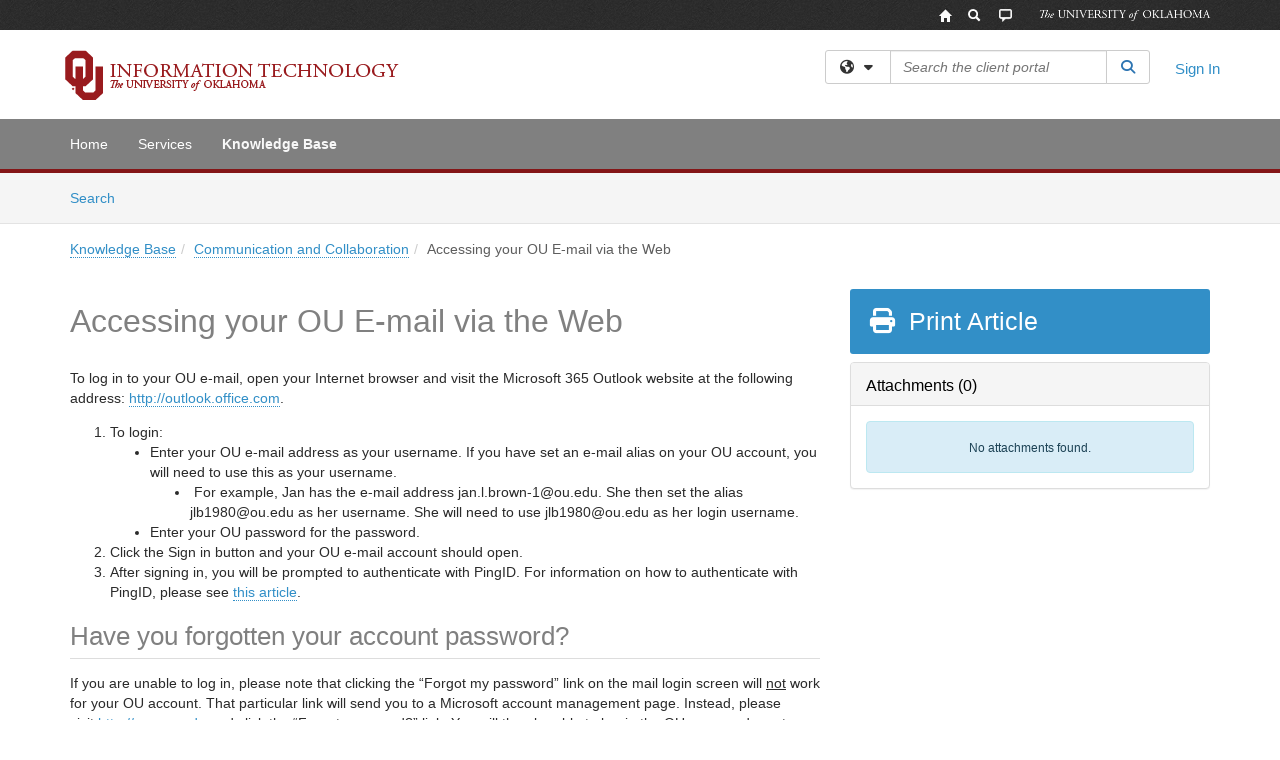

--- FILE ---
content_type: text/html; charset=utf-8
request_url: https://itsupport.ou.edu/TDClient/35/Norman/KB/ArticleDet?ID=240&SIDs=351
body_size: 22580
content:

<!DOCTYPE html>

<html lang="en" xmlns="http://www.w3.org/1999/xhtml">
<head><meta name="viewport" content="width=device-width, initial-scale=1.0" /><!-- Google Tag Manager -->
<script>(function(w,d,s,l,i){w[l]=w[l]||[];w[l].push({'gtm.start':
new Date().getTime(),event:'gtm.js'});var f=d.getElementsByTagName(s)[0],
j=d.createElement(s),dl=l!='dataLayer'?'&l='+l:'';j.async=true;j.src=
'https://www.googletagmanager.com/gtm.js?id='+i+dl;f.parentNode.insertBefore(j,f);
})(window,document,'script','dataLayer','GTM-WR9V5K73');</script>
<!-- End Google Tag Manager --><script>
  window.TdxGtmContext = {"User":{"Id":0,"UID":"00000000-0000-0000-0000-000000000000","UserName":"","FullName":"Public User","AlertEmail":"publicuser@noreply.com","Role":"Experience User","HasTDNext":false,"StandardApplicationNames":null,"TicketApplicationNames":[],"AssetApplicationNames":[],"ClientPortalApplicationNames":[],"Type":"Technician","Analytics":{"Title":null,"Organization":null}},"Partition":{"Id":62,"Name":"University of Oklahoma Production"},"BillableEntity":{"Id":2,"Name":"University of Oklahoma","SalesForceIdentifier":"0013600000EM5FmAAL","GWMIID":"283fb453-67f6-49d1-87cc-7b141ff96495"},"Environment":{"ShortName":"PRD"}};
</script><script src="/TDPortal/Content/Scripts/jquery/2.2.4/jquery.min.js?v=20260123000544"></script><script src="/TDPortal/Content/Scripts/jquery-migrate/1.4.1/jquery-migrate.min.js?v=20260123000544"></script><script src="/TDPortal/Content/Scripts/jquery-ui/1.13.2/jquery-ui-1.13.2.custom.timepicker.min.js?v=20260123000900"></script><link href="/TDPortal/Content/Styles/jquery-ui/1.13.2/jquery-ui.compiled.min.css?v=20260123000902" rel="stylesheet" type="text/css"  /><link href="/TDPortal/Content/bootstrap/3.4.1/dist/css/bootstrap.min.css?v=20260123000544" rel="stylesheet" type="text/css" id="lnkBootstrapCSS" /><script src="/TDPortal/Content/bootstrap/3.4.1/dist/js/bootstrap.min.js?v=20260123000544"></script><link href="/TDPortal/Content/FontAwesome/css/fontawesome.min.css?v=20260123000542" rel="stylesheet" type="text/css" id="lnkFontAwesome" /><link href="/TDPortal/Content/FontAwesome/css/solid.css?v=20260123000542" rel="stylesheet" type="text/css"  /><link href="/TDPortal/Content/FontAwesome/css/regular.css?v=20260123000542" rel="stylesheet" type="text/css"  /><link href="/TDPortal/Content/FontAwesome/css/brands.css?v=20260123000542" rel="stylesheet" type="text/css"  /><link href="/TDPortal/Content/FontAwesome/css/v4-shims.css?v=20260123000542" rel="stylesheet" type="text/css"  /><link href="/TDClient/Styles/bootstrap_custom.min.css?v=20260123000900" rel="stylesheet" type="text/css"  /><link href="/TDClient/Styles/TDStyles.min.css?v=20260123000902" rel="stylesheet" type="text/css"  /><link href="https://itsupport.ou.edu/TDPortal/BE/Style/2/TDClient/35?v=20230406172348" rel="stylesheet" type="text/css" /><script src="/TDPortal/Content/Scripts/tdx/dist/TDJSFramework.compiled.min.js?v=20260123000900"></script><script src="/TDPortal/Content/Scripts/tdx/dist/modalFocusTrap.min.js?v=20260123000856"></script><script src="/TDPortal/Content/Scripts/underscore/1.12.1/underscore-min.js?v=20260123000544"></script>
<script src="/TDClient/Scripts/clientOS.min.js?v=20260123000852"></script>
<script src="/TDClient/Scripts/collapseMe.min.js?v=20260123000852"></script>
<script src="/TDClient/Scripts/tdsearchfilter.min.js?v=20260123000850"></script>
<script src="/TDClient/Scripts/SiteSearch.min.js?v=20260123000852"></script>
<script src="/TDPortal/Content/Scripts/tdx/dist/elasticsearchAutocomplete.min.js?v=20260123000856"></script>
<link id="ctl00_ctl00_lnkFavicon" rel="icon" href="https://itsupport.ou.edu/TDPortal/BE/Icon/2/35?v=20200617174529" />

    
    <script async src="//www.googletagmanager.com/gtag/js?id=G-NN1NY25M63"></script>
    <script>

      $(function () {

        window.dataLayer = window.dataLayer || [];
        function gtag() { dataLayer.push(arguments); }
        gtag('js', new Date());
        // Be sure to set the proper cookie domain to the customer's full subdomain when sending the pageview hit.
        gtag('config', 'G-NN1NY25M63', { 'cookie_domain': 'itsupport.ou.edu' });

        });

    </script>

  

  <script>

      $(function () {
        var masterUi = MasterUI({
          isPostback: false,
          baseUrl: '/TDClient/',
          isTdGoogleAnalyticsEnabled: true,
          isAuthenticated: false
          });

        $('#collapseMe').collapseMe({
          toggleVisibilitySelector: '.navbar-toggle'
        });

        TeamDynamix.addRequiredFieldHelp();
      });

      // The sub-nav menu uses padding-top to position itself below the header bar and main navigation sections. When the
      // window is resized, there is a chance that the content of these header or nav sections wraps, causing the height
      // to change, potentially covering the sub-nav menu, which is obviously a big usability problem. This function
      // listens for when the window size or orientation is changing (and also when the window first loads), and adjusts
      // the padding so that the sub-nav menu appears in the correct location.
      $(window).bind('load ready resize orientationchange', function () {
        var headerHeight = $('#divMstrHeader').height();
        $('#navShim').css({
          "padding-top": headerHeight
        });

        $('#content').css({
          "padding-top": headerHeight,
          "margin-top": headerHeight * -1
        });
      });
  </script>

  
  
  
  <script src="/TDPortal/Content/select2/v3/select2.min.js?v=20260123002134"></script><link href="/TDPortal/Content/select2/v3/select2.compiled.min.css?v=20260123002134" rel="stylesheet" type="text/css" id="lnkSelect2" />
  <script src="/TDClient/Scripts/attachmentHandler.min.js?v=20260123000900"></script>

  <style type="text/css">
    .honey-pot-div {
      display: none;
    }
  </style>

  <script>
    

    function shareArticle() {
      if ($('#ctl00_ctl00_cpContent_cpContent_shareRecipients').val().trim() === "") {
        alert('You must first enter a valid email.');
        $('#btnShare').progressButton('reset');
      }
      else {
        __doPostBack('ctl00$ctl00$cpContent$cpContent$btnSendShare', '');
      }
    }

    function closeShareModal() {
      $('#divShareModal').modal('hide');
      $('#btnShare').progressButton('reset');
    }

    function toggleFeedback(isHelpful) {
      $('#divHelpfulComments').show();
      $('#divHelpfulYesNo').hide();
      $('#ctl00_ctl00_cpContent_cpContent_hdnIsHelpful').val(isHelpful);
      $('#ctl00_ctl00_cpContent_cpContent_txtComments').focus();
    }

    function toggleFeedbackResult() {
      $('#divWasHelpful, #divFeedbackRecorded, #divHelpfulComments, #divHelpfulYesNo').toggle();
    }

    // The following two functions were added as a result of ticket ID: 1392522. We are generating these buttons dynamically to
    // prevent bots from clicking them and posting feedback on an article. Additionally, we have an input that is hidden from
    // the user. If a bot enters text in that input, which it likely will (bots love filling out forms), then we don't accept the
    // form submission
    function generateFeedbackButtons() {
      var $btnHelpfulYes = $('<button id="btnHelpfulYes" type="button" class="btn btn-primary gutter-left" onclick="toggleFeedback(1);">Yes</button>');
      var $btnHelpfulNo = $('<button id="btnHelpfulNo" type="button" class="btn btn-primary gutter-left-sm" onclick="toggleFeedback(0);">No</button>');

      $('#divWasHelpful').append($btnHelpfulYes);
      $('#divWasHelpful').append($btnHelpfulNo);
    }
    function attemptAddFeedback(e) {
      if ($('#honeyPot').val() !== '') {
        e.preventDefault();
        window.location.reload();
      }
    }

    function cancelFeedback() {
      $('#ctl00_ctl00_cpContent_cpContent_txtComments').val('');
      $('#divHelpfulComments, #divHelpfulYesNo').toggle();
    }

    function confirmDeleteFeedback(id) {
      if (confirm('Are you sure you want to delete this feedback? This cannot be undone.')) {
        $('#ctl00_ctl00_cpContent_cpContent_hdnFeedbackID').val(id);
        __doPostBack('ctl00$ctl00$cpContent$cpContent$btnDeleteFeedback', '');
      }
    }

    function toggleAddressed(id, isAddressed) {
      $('#ctl00_ctl00_cpContent_cpContent_hdnFeedbackID').val(id);
      $('#ctl00_ctl00_cpContent_cpContent_hdnIsAddressed').val(isAddressed);
      __doPostBack('ctl00$ctl00$cpContent$cpContent$btnToggleAddressed', '');
    }

    $(function () {
      

      generateFeedbackButtons();
      $('[data-toggle="popover"]').popover();

      var attachmentHandler = new TeamDynamix.AttachmentHandler({
        containerSelector: '.js-article-attachments',
        resultLabelSelector: '#ctl00_ctl00_cpContent_cpContent_lblResults_lblResults-label',
        baseControllerUrl: '/TDClient/35/Norman/Shared/Attachments',
        antiForgeryToken: 'EU4FVSpXJGuKLsFZLIb1l74wMkq00gk6hxuIprizC3aa4Utr2Qc_sl9Jq0o0aWDvJ7G-CSNEUM6KDVzUCdfClqfC9gk1:Uo7Y6CqrLPZ_bad0DIrHS-_mlVkhBjRdILgod6Xfbhsp2ttWTV9QcTMURm1b2g9HcmfhYW6ljPHwDQOL2GV2jCS_c8s1',
        itemId: 240,
        componentId: 26,
        feedId: 'articleFeed',
        readOnly: false
      });

      $('#btnShare').on('click', function () {
        shareArticle();
      });

      // Don't try and update the table styles if the user wanted to opt out.
      $('#ctl00_ctl00_cpContent_cpContent_divBody table:not(.SkipTableFixup)').each(function () {
        var padding = $(this).attr('cellpadding');
        var spacing = $(this).attr('cellspacing');

        $(this).css("border-collapse", "separate");

        if (spacing) {
          $(this).css("border-spacing", spacing + "px");
        }

        $(this).find('td').each(function () { $(this).css('padding', padding + 'px') });
      });

      
    });

    
  </script>



<meta property="og:title" content="Accessing your OU E-mail via the Web" />
<meta property="og:type" content="article" />
<meta property="og:url" content="https://itsupport.ou.edu/TDClient/35/Norman/KB/ArticleDet?ID=240" />
<meta property="og:image" content="https://itsupport.ou.edu/TDPortal/BE/Logo/2/35" />
  <meta property="og:site_name" content="University of Oklahoma - Knowledge Base" />
  <meta property="article:section" content="Communication and Collaboration" />
  <meta property="article:published_time" content="2020-09-06T19:45Z" />
  <meta property="article:modified_time" content="2023-06-06T15:41Z" /><title>
	Article - Accessing your OU E-mail vi...
</title></head>
<body>
<!-- Google Tag Manager (noscript) -->
<noscript><iframe src="https://www.googletagmanager.com/ns.html?id=GTM-WR9V5K73"
height="0" width="0" style="display:none;visibility:hidden"></iframe></noscript>
<!-- End Google Tag Manager (noscript) -->
<form method="post" action="/TDClient/35/Norman/KB/ArticleDet?ID=240&amp;SIDs=351" onsubmit="javascript:return WebForm_OnSubmit();" id="aspnetForm">
<div class="aspNetHidden">
<input type="hidden" name="__EVENTTARGET" id="__EVENTTARGET" value="" />
<input type="hidden" name="__EVENTARGUMENT" id="__EVENTARGUMENT" value="" />
<input type="hidden" name="__VIEWSTATE" id="__VIEWSTATE" value="93EZXsmkNXhCyNqj1vu4AAz489JCzxqTIf5rkRHhdRrTz9T+P2X+Sa7a3Cl4iOFBZr9Ekx6c6i88mQMmljWHwn0ryQPZdyRKy5hC+mqk1+Ams8QxOm+zCwN/FDv5sYbJAAjTeXbNf8KP0aOpRipsQv5AQVTQkD4xI2r3Dl1NUWzZRGXH6i8nAAK3llz0i3KXOV4LgMcHSNsbPyvrTf5WHsCMYGUYZtU7ztB5qnzwEg/nHImOVm5D2C9c0r5ej3kgw7N7jBVyUu7UERF4Sjugvesvy9tJXr+HpEV6S/rp1Vx3YxOmQafc1k3FoVh3NxCPP9wDE+F+9rG1YnKqKFFH1teleLqmYCbWZ7iiU1B/bPmMpJOqGcXYr7bt2ESBLQ0ed6X4EAIV+hj1FuawjrXgu8PTgYoyvdJJawZcCVXJvy9m2/6haL9OZZynATA4btmKeRXgWIwoz6/KJq15BgqPKGlO795eMCAGvqpoCR3v5Sc8Upiry/ubgHtPm56JAM5v8jETjgXPqHHeBuKV7s1qwDpWtiNZP3sxzR83Jq9phJY1Wv1xHRRxl/XsXAV+29RKDkQ3thI41XXfGMlflR829jSPaPMLnt6JNXebzfdN3b9CRrryaBQAv1DJgRj0ExxGNNxyHZ9hVVZrsbtigmT1AA+r9PMwHvI17M67hvEa/GGPk+la+Nm5/sp2WNwoHc52cfSX0LCOfJkxerG9ifyDOFWmxfnePV6saACLMyiPnoYVPJbD2pmrWVdVvQa1gvkmmY80drAuVXPk/vN7kAfGVQaE7gUo1bYApYRT5K2IZSu5ezbvDsBCpJXzZ/sQA/bDyGvNtCl3NiN05ADkuk4t5OclZRNoe3i+owU3yZaxA+NEjZuKhY8L4rbp3XSgkscf4pqgZh7MY/nRheDYcNWiXrdCj4KDfmG8VnRsxJJ+NlVIDL63eKP3sf2y8SuqYPdE9J4B7+EHj8tQo9MnwEU4ZwQwFXb6CU95HonTprzg6wJJ8Zbxf93a7Tr0uXiC/0WqU8ZsfELeQp0cXNARej0qsMj0W46aHQm+YotT3/QyFVVqaTYJI82ry76NXQDsfDroCzfyBrbovm36QkBtGsu2wyjyYcyP/ooJZ73ftC20aJAQh+uKTiO6zZrZ3Uvpo6V2euld77Y4vsy7gyUw43MKscBkq9lr3KHo+PDKgCF9+VDpqZtU4QQBqJ2VR313Gie84MzO7Ml7f+FuaOXICdhQ3ivn3g7ys8r1hmmP73+mNrs9mgbZBNqrbfY/ZTAiXDoVIS8DzNhAU7Ai75qs9PPCmNXq+1mPa57zSgACW3YOjnQa4wh3FQqktkqamuNzUQccCQsw6wsnR3KlcWgCXMGgk5SSYs/tilOTW6kgQocq+8cfrP1I32hgI+PImUuTSP7CJ8UCjosxwO1SpiwFMyIPHKULolISt0aTON4/RQpbhtb9ICBvXbm4u9sqY+rAuLqqnDy9wcJx0iN43zsMXz4GOYWY5JmaBwj64rrXavmGMQPosG3/61uSuNz3GhBjMyi7y/ZK+LC9zbMJfFSBwxcc///oH1Gz7NT3OTTBl7OeGSGSuh8IRzmEcWXUVZG4oF1infUsYMTqJMaO8WEt4T06BI63l3B/iRR4izlK6gfISoDLzgFLOocoXjF9syQ1k/eeq1VyvBqfGnGx4yiDmHPKXNGDPXZRt1BhTU5UHLG1K0iI86uwlFPq5MDaWTLEq8anyp+kxB7vSHoXbY71JRj2wY87cjgNajC/vzctaVtYZZz+m5hwWeAHPk9O3BPGMGzLtq4Kc5az0dG7pV/hTXUUvOjJzNVYF0c/nf/N4j5Jt7UFwJPJ6SHNKtzh6prMxeSdYfpYhfj7sZwcaCX2JIAEoktvbtlD0mkoMaBNdqwpCqDUMEImX9HAl04IcQ+aoKL8fhNms5vo3EI+Wo1kaOIzUo/sdyqGOxLsAH9kjxKYHGhU9ITQawyZqf3ogVu47cqepUfwE27rDBM5P7x0OTcTNN4csjhc9Fz5lSUeIz/KN9IJF3G3txeR2C0TgG0wjecWNAd8D83Ha003RmetlKlHs0/Md1BJmCD4ZY/b1dz0dzel1/cICfmPvyNlzYEmKyEL+WZgundmNuLxKsMv/gQWD0rA/cSpmtzNt5odv67BmzjfQEFmZhfwHHvzv5/1TKZ0B6yfgxj0o+vogV00hDqzMBk+LtzXhY+yOLxIQt7lpkBlOYDpn0gJdu8/[base64]/9DwMtdgqgNw74Iln/lYuysZCwZYQgtCa+LU8jAVEr9WO7aZ4O11dWTeek6bi/UNejiN4lTwbn5uDYxDNynTat1Yjms+9KMdU4T1r2d7xLmXjtSY42Hr5G3pgncijVv1BPTEK1uAzrO2krz9O8nOKAMepVFrWgK4IyWGiFNQ2f+B0cDHXd9pGRl5YNcnXEUhyLwdshHyBDQWx30WzkJ7dwfFMqXRAHv+M0ldnB4UUvHID5AdFaFIMR4GOtpTjd/i/6d7SB7GsdWKvfyzFhYZ37krBfB97qx+IYrPN4v4T9DI2EWBybUUT/VDQCwPuVzlPqjA4k/v5g2tNZ3PXhIIiD7pAWm0iEDR1JDNlBPhP0ApRd4HLoLhfFKLFIsFUZ33h1TLhwlnp/USfDa2lMS3n8nMcTapgawWpfn5mNlDGQ2yTsBYwY6lwH1z7b6qsbIa67aFywwOg+Qxtoj6qRzq5UjQ0yVbPLChurICCwkjYwrFUVIqWc9n45GnDf29XWPU06b/usqq18aXO1otCDEoe/hvLjHEvfHT0Vpw9kH57XM45gXE/rekGB1pbhkSCeDcvj3VaSwWnGOmJ3i/tqNIHjOC9b36mArPWsryRRMeGuU3+deJNf0D2nI9La0sAmeoNnQcVViLcHPMQUDAc4nlpax/ksU9/efETLHZ777KICYODtgKrkI798dBUZP2E/Y4ggTEoD8Q2iMXImuKtPOORolTCw+Z2Qjn7n9AB2/9Nr8j3jUhb7g73zPqVuCrlh3s84Psszz9ZBSoXALjIIGYL8S7MjUlVMzHtwWKtX9HZmIGniqzUJds8jdk9Ca5F1LLey5mxsXaBOlk/E1jztrP7+G9zwelhIiXcgZmDHkeWHNjamht2CPhoYxd4HRg9T9k0/WQyt7g49tOmPoqrpJRuEvlIpCu8WDHeF25yqdDrJfYSVJ3YeEL2/cJleH9uQzDevHOY3DkhdJYpxdgT3KiOoCvp6YwRvy3jtE9KixxvLigtJaCz6y51z5ZpNzMsCoimm45ayNb+PcSQrQmzDcV6Rdkb+B3q/LY9zPPiR9y9CkhYoJCrQDmG7ivhw6udm5mmlX+y1/d5EZfzQlyk0doq7/6a/aCxvKBpjzLRMfOzVUr4C3WM/ob+c51L/7qiLBgSUykcFpd1OHioU612Aqidc9gBJ4zgIifyZwX2G/GnI6bo/60e4344RRQeJLzLQ2XK4pFDnvGSWEVun/WfmXDVjaAzLCHSqN2sC2HSYF+ABJJ7vklUG/9HUfJivtsYJPomcAbGbCuWopPCnOGzwGu245cBfGBWmZiExY3v2qRIM5u31PpmXUugnu7jRJXXTb/YzYi29+baWoPKF7BcE4kHs0wriPcwEEpaxM6r1xEJH4rR6CRZoP37wdH4Tmmrr/cU5l8qQeFhJAM+COuPQxM8IVQkMPW98jgyvZMO3OOg4PmqX/zpHr+BDBl1Z96pFU0z2fjZ4GJ7Hzk3s8gqo7ejXW5zOMn4YZVDsftpbdhDH4AgG9LU1mWNwu+pWR5bTU0oPlVahwokql3QzbB+M6agmM41TuSD5oLQpjRzC+L1nu/AJvyOmYJAHZU8PKOAQHDV0FvwAUVbl5BCRQhEZFpemoVZOm0lwZVwJ/TyjKOhFoK1JDCAgjTbFPKzBRLGt04z8unbg5anX/9Nu4kQiwwfb6Pc4LfmT47PKtbA13j5d2W8eerNqyjk1ptlKlS4hlN4AQN3+Rm/P8+dAH1/PyBF3hIzMmt4jLZjbd8xRSyuaUEgMkg4p5hY45XW0q8aZ78VdNpFid9l5BXPj+4/KXfSWXi/KPWDO+ZrutF7e1sDEfXZeK0p75bRVNkWFvqDYKJJ/lAu0k4wC+c8TjUjvrfnbnkAzxNQk9/6ugd+E3oOwMFFxrTRgRWRs1AUSbs6OS3hIVcs5s/8f9qJx1ajppJY5TdOSdib0xO5GMbTxkgz22VT7l/omnJofv4ONxdGxYVXtx824cRl96/zxrhxSi6sE1x8HCeAvQsmE4Dm60AHcTCR/8Q8eFm/7tloUEOwcCp4GrClVbwJqZlzzRgyaAvxvNtJkXOcKGJigE9rLTTxQEn2530YL+NDBgt/jneu+wwMgX7kWXWq16o6GCnmxpupgcjz7aHb6Il8Hzlrf5kM86OGGFENrAADFr5rXTk25y1UctkWpCcTgBUCs3nuUnlgJzYO8/lcyI3bdOyoGsXI5A25ZuejgwupXEtmWYWQnjwbDNUo6abFhXrNe10nKFUAjWHAsfnK3FTPZdJdOiEwLLKXiPcO2P72AKzCdf+O3H/yx9qxm8NuvKUKaws6TyFBxhkKIcKquAzYksfVIi2nK2r1DZdskehZCn7PeVCKXrX8EtrUEUs1Ub1xmFHvAibXdzp1uV2/htWofqCry5/G44Ge9JZw0DyAPU+26j63Ad9T36ai8h4E9fdN+467mCOYBxULZY/DqnxzuQRyVbuO3aFhjdKMmnKwHFk+VT7YQlZhkRpcO4t3WQpXLuJglDFY98C8rrk7NnFh/sbtEtBCso2nZFKQuBr2O02hvPYO8JjgFVGpn02+gGDDESjku+cNVWwJOKPaVZ6XWxaEfL33YxUaNjZih6Q4YIc8MEOo1+hNv+s8adyOPZGTYJiY1wMkBUGhJNn4BGYsDUREHOu1ROZPrmDFkk73hGS+3U5N973ge+8g6Ne/rRIbyB23gUbLyHD+wcAuFrAprEuw29u93hqdruRjmy2Dk8yg+2QnNkg7ajgh1W4qf1p0oHd5q5XUl1cBrIPI8gU1yI1qkI4pJ+6r1xnfA7efGsIX8DvNBHeSwILmx9pr/QLQUrAmov2K1+M18duSG5zDG4bXbxRYCXFeT4iwcIm9Bvn6jjstpZhsKrhBaQH1Gi60HxI8Vq+HUDZjAm4J6TFCWp30p4NtOlc4jEPPpI6lqdopipJCxnZHsHZeH31SXGHHFY7v3vHKpKnpiuab4ALNNWRfawUKu9X1L3TaC/ZqeoJDd87rrjA0cLomdPUb8sNhYVPhwlnQ/[base64]/KOLWjKNa2J2azaBKBZ9t/wc07jBklxcI1EYLCJb7thtf2XqggQcuaz/rBzTf2REYNafeRzfL5cXHu3deP0vQjyNLbVIgj6XiN/cCt9yKtlDA28Pb1JVxFrUjUkMU+ojRQLVtgH6QKecoyiy4e3I0AGSmVWVVyaf3L2xRdxyjTmgImMjGTIAL5Ko=" />
</div>

<script type="text/javascript">
//<![CDATA[
var theForm = document.forms['aspnetForm'];
if (!theForm) {
    theForm = document.aspnetForm;
}
function __doPostBack(eventTarget, eventArgument) {
    if (!theForm.onsubmit || (theForm.onsubmit() != false)) {
        theForm.__EVENTTARGET.value = eventTarget;
        theForm.__EVENTARGUMENT.value = eventArgument;
        theForm.submit();
    }
}
//]]>
</script>


<script src="/TDClient/WebResource.axd?d=pynGkmcFUV13He1Qd6_TZMSMQxVWLi4fik2rw1_u_hZsCNzwv5c621ov6_ZX_wzTt5vh-g2&amp;t=638901392248157332" type="text/javascript"></script>


<script src="/TDClient/ScriptResource.axd?d=nv7asgRUU0tRmHNR2D6t1NXOAgTb3J37FC1L2PfbYYFmSPm-ANa7n6FP0x7BAsbHeL4jfY3ptd1q7zKKVI7DbuXZcwEoKOwj9WxCI1VrQlbWE1Trg1t1GmJDN43kQMJsB7X8tw2&amp;t=ffffffff93d1c106" type="text/javascript"></script>
<script src="/TDClient/ScriptResource.axd?d=NJmAwtEo3Ipnlaxl6CMhvmVxW3-Ljsg_2Hna32smxrg-6ogyYAN3UTPsJQ8m1uwzn_kuf2Wpne6NSFmYui3h0wCQhJN3ZUiLTNkvhiIgZpq74-lKmofUPQGJ8own8RI2_mwAcmvlSj2WBnqwm5Wj4cyNvv81&amp;t=5c0e0825" type="text/javascript"></script>
<script src="/TDClient/ScriptResource.axd?d=dwY9oWetJoJoVpgL6Zq8OLdGoo5BVWQ_Eo60QZTEhEcHeiVfwgY9tLCgzdZ5TRwvrwYEnOvujbNccOVLUfWtUg4HivSIsewg6JABxkBGEqVVV64eiRyCAsPDqh6tUioISUQKB74sWMO4Er2mHrWEIWs_sBM1&amp;t=5c0e0825" type="text/javascript"></script>
<script src="/TDClient/WebResource.axd?d=xtfVMqdF1exC2MBVkOJwMveStDR5kg3dbZWgIXMXZmB1xXom6CcIrWFgHa7jsp4qJuFW2L5XShudyzlBsIO3JhCfiU5HmL2BDz__mCv9dznmBlEMS7LvcYg6wTdPTrAXIXI2CvtjwlnpZd-j4Zpsx2wG_uA1&amp;t=639047058900000000" type="text/javascript"></script>
<script src="/TDClient/WebResource.axd?d=sp7vCoAo-SSYfpsQ1sYBBeEDnwCGxDYEwZCM0ler88yoVZIPDXMk1C3XF2L2L0xrbB8Rvhli51TswRlmPIOCZgaY58lKhPr-Pv1jTFJ1oUAu7x6RDtNFZUxbtxs3KYQGLK6FpPD5bKuB0e0NmS9HkAqRVks1&amp;t=639047058900000000" type="text/javascript"></script>
<script src="/TDClient/WebResource.axd?d=icMURy63hv40LPPfq4rTvmm-RfB_YkC6rEEF_2QOO68q3TseXYNBetRKKgBXJ8mn2e8UIgCPiV23HaQUZbjySMHqSgmYZgLcYltBqwD2_EK8aQ08zBuqc3ZBVZITQrbtn6w46dRxFLibMIQg0Aho73rn8Rpxrzg5YMG_JR0UOrUR0wlZ0&amp;t=639047058900000000" type="text/javascript"></script>
<script src="/TDClient/WebResource.axd?d=1HpFfNpwNihNfEP1lyJHvdPVqbv8KRoFH4-_ZORUgPOP-bqmmtIJRvFQc7828Vf59O_-fdBXcnwdv-hYp5RptPuHmMR0kGQM0_3rS4Z7sKfC7jy9Cc_8fyfcUWa8psszacEQlAXHPXmNwyRymbGSywEmhrE1&amp;t=639047058900000000" type="text/javascript"></script>
<script type="text/javascript">
//<![CDATA[
function WebForm_OnSubmit() {
CKEditor_TextBoxEncode('ctl00_ctl00_cpContent_cpContent_shareBody_txtBody', 0); if (typeof(ValidatorOnSubmit) == "function" && ValidatorOnSubmit() == false) return false;
return true;
}
//]]>
</script>

<div class="aspNetHidden">

	<input type="hidden" name="__VIEWSTATEGENERATOR" id="__VIEWSTATEGENERATOR" value="784CA02E" />
</div>
<script type="text/javascript">
//<![CDATA[
Sys.WebForms.PageRequestManager._initialize('ctl00$ctl00$smMain', 'aspnetForm', ['tctl00$ctl00$cpContent$cpContent$UpdatePanel1','','tctl00$ctl00$cpContent$cpContent$upFeedbackGrid','','tctl00$ctl00$cpContent$cpContent$lblResults$ctl00',''], ['ctl00$ctl00$cpContent$cpContent$btnSubmitComments','','ctl00$ctl00$cpContent$cpContent$btnToggleSubscribe','','ctl00$ctl00$cpContent$cpContent$btnToggleFavorite','','ctl00$ctl00$cpContent$cpContent$btnSendShare',''], [], 90, 'ctl00$ctl00');
//]]>
</script>

<div id="ctl00_ctl00_upMain" style="display:none;">
	
    <div id="ctl00_ctl00_pbMain" class="progress-box-container"><div class="progress-box-body"><div class="well shadow"><h2 class="h4 gutter-top-none">Updating...</h2><div class="progress" style="margin-bottom: 0;"><div class="progress-bar progress-bar-striped active" role="progressbar" aria-valuemin="0" aria-valuemax="100" style="width: 100%"></div></div></div></div></div>
  
</div>

<header id="ctl00_ctl00_navHeader" role="banner">

  <div id="divMstrHeader" class="master-header NoPrint" style="background-color: #fff;">

  <div class="globalheader" style="background-image: url(&quot;//www.ou.edu/content/dam/common/design2013/ou-globalheader-bg.jpg&quot;); background-repeat: repeat">
    <div class="container">
        <div class="globalheader_2012">
            <div class="row">
                <ul style="height: 30px; list-style-type: none; overflow: visible; margin: 0; padding: 0; float: right">
                    <li style="line-height: 20px; float: left"><a class="tip home" href="//www.ou.edu/web.html" alt="OU Home link" style="color: #981A1E; outline: none; background-image: url(&quot;//www.ou.edu/content/dam/common/design2013/ou-globalheader-icons.png&quot;); background-repeat: no-repeat; display: block; height: 30px; width: 30px; background-position: left top"><span style="display: none">OU Homepage</span></a></li>
                    <li style="line-height: 20px; float: left"><a class="tip search" href="https://www.ou.edu/web/search" alt="OU Search link" style="color: #981A1E; outline: none; background-image: url(&quot;//www.ou.edu/content/dam/common/design2013/ou-globalheader-icons.png&quot;); background-repeat: no-repeat; display: block; height: 30px; width: 30px; background-position: -30px 0"><span style="display: none">Search OU</span></a></li>
                    <li style="line-height: 20px; float: left"><a class="tip search" href="https://www.ou.edu/web/socialmediadirectory" alt="OU Social Media link" style="color: #981A1E; outline: none; background-image: url(&quot;//www.ou.edu/content/dam/common/design2013/ou-globalheader-icons.png&quot;); background-repeat: no-repeat; display: block; height: 30px; width: 30px; background-position: -60px 0"><span style="display: none">OU Social Media</span></a></li>
                    <li class="wordmark" style="line-height: 20px; float: left; text-indent: -99999px; width: 200px; height: 30px; margin-left: 5px; background-image: url(&quot;//www.ou.edu/content/dam/common/design2013/ou-wordmark.png&quot;); background-repeat: no-repeat; background-position: center; background-size: contain">
                        The University of Oklahoma</li>
                </ul>
            </div>
        </div>
    </div>
    
</div>
  

  <div class="logo-header-full hidden-xs">

    
    <div class="pull-left">
      <a href="#mainContent" class="sr-only sr-only-focusable">Skip to main content</a>
    </div>


    <div id="ctl00_ctl00_divPageHeader" class="container logo-header clearfix" style="padding: 5px;">

      <div id="divLogo" class="pull-left logo-container">

        <a href="https://www.ou.edu/ouit"
           target="_blank">
          <img src="/TDPortal/BE/Logo/2/0" alt="University of Oklahoma Home Page" class="js-logo img-responsive" />
          <span class="sr-only">(opens in a new tab)</span>
        </a>

      </div>

      <div class="master-header-right pull-right padding-top padding-bottom">

        

          <div class="pull-left topLevelSearch input-group">
            <div id="SiteSearch-6f50d24828ec408182e32c60d60cdae6" class="gutter-bottom input-group site-search" style="max-width: 400px;">
  <div id="SiteSearch-dropdown-6f50d24828ec408182e32c60d60cdae6" class="input-group-btn">
    <button type="button" id="SiteSearch-filter-6f50d24828ec408182e32c60d60cdae6" class="btn btn-default dropdown-toggle" data-toggle="dropdown"
            aria-haspopup="true" aria-expanded="false" title="Filter your search by category" data-component="all">
      <span class="fa-solid fa-solid fa-earth-americas"></span><span class="fa-solid fa-fw fa-nopad fa-caret-down" aria-hidden="true"></span>
      <span class="sr-only">
        Filter your search by category. Current category:
        <span class="js-current-component">All</span>
      </span>
    </button>
    <ul tabindex="-1" aria-label="Filter your search by category" role="menu" class="dropdown-menu" >
      <li>
        <a role="menuitem" href="javascript:void(0);" data-component-text="All" data-component="all" data-component-icon="fa-solid fa-earth-americas" title="Search all areas">
          <span class="fa-solid fa-fw fa-nopad fa-earth-americas" aria-hidden="true"></span>
          All
        </a>
      </li>

      <li aria-hidden="true" class="divider"></li>

        <li role="presentation">
          <a role="menuitem" href="javascript:void(0);" data-component-text="Knowledge Base" data-component="kb" data-component-icon="fa-lightbulb" title="Search Knowledge Base">
            <span class="fa-regular fa-fw fa-nopad fa-lightbulb" aria-hidden="true"></span>
            Knowledge Base
          </a>
        </li>

        <li role="presentation">
          <a role="menuitem" href="javascript:void(0);" data-component-text="Service Catalog" data-component="sc" data-component-icon="fa-compass" title="Search Service Catalog">
            <span class="fa-solid fa-fw fa-nopad fa-compass" aria-hidden="true"></span>
            Service Catalog
          </a>
        </li>

    </ul>
  </div>

  <label class="sr-only" for="SiteSearch-text-6f50d24828ec408182e32c60d60cdae6">Search the client portal</label>

  <input id="SiteSearch-text-6f50d24828ec408182e32c60d60cdae6" type="text" class="form-control" autocomplete="off" placeholder="Search the client portal" title="To search for items with a specific tag, enter the # symbol followed by the name of the tag.
To search for items using exact match, place double quotes around your text." />

  <span class="input-group-btn">
    <button id="SiteSearch-button-6f50d24828ec408182e32c60d60cdae6" class="btn btn-default" type="button" title="Search">
      <span class="fa-solid fa-fw fa-nopad fa-search blue" aria-hidden="true"></span>
      <span class="sr-only">Search</span>
    </button>
  </span>
</div>

<script>
  $(function() {
    var siteSearch = new TeamDynamix.SiteSearch({
      searchUrl: "/TDClient/35/Norman/Shared/Search",
      autocompleteSearchUrl: '/TDClient/35/Norman/Shared/AutocompleteSearch',
      autocompleteResultsPosition: 'fixed',
      autocompleteResultsZIndex: 1000,
      searchTextBoxSelector: '#SiteSearch-text-6f50d24828ec408182e32c60d60cdae6',
      searchComponentFilterButtonSelector: '#SiteSearch-filter-6f50d24828ec408182e32c60d60cdae6',
      searchButtonSelector: '#SiteSearch-button-6f50d24828ec408182e32c60d60cdae6',
      searchFilterDropdownSelector: '#SiteSearch-dropdown-6f50d24828ec408182e32c60d60cdae6',
      showKnowledgeBaseOption: true,
      showServicesOption: true,
      showForumsOption: false,
      autoFocusSearch: false
    });
  });
</script>
          </div>

        
          <div title="Sign In" class="pull-right gutter-top-sm">
            <a href="/TDClient/35/Norman/Login.aspx?ReturnUrl=%2fTDClient%2f35%2fNorman%2fKB%2fArticleDet%3fID%3d240%26SIDs%3d351">
              Sign In
            </a>
          </div>
        
      </div>

    </div>

  </div>

  <nav id="ctl00_ctl00_mainNav" class="navbar navbar-default themed tdbar" aria-label="Primary">
    <div id="navContainer" class="container">

      <div class="navbar-header">
        <button type="button" class="pull-left navbar-toggle collapsed themed tdbar-button-anchored tdbar-toggle gutter-left" data-toggle="collapse" data-target=".navbar-collapse">
          <span class="tdbar-button-anchored icon-bar"></span>
          <span class="tdbar-button-anchored icon-bar"></span>
          <span class="tdbar-button-anchored icon-bar"></span>
          <span class="sr-only">Show Applications Menu</span>
        </button>
        <a class="navbar-brand hidden-sm hidden-md hidden-lg themed tdbar-button-anchored truncate-be" href="#">

          Norman - Client Portal
        </a>
      </div>

      <div id="td-navbar-collapse" class="collapse navbar-collapse">

        <ul class="nav navbar-nav nav-collapsing" id="collapseMe">

          
            <li class="themed tdbar-button-anchored hidden-sm hidden-md hidden-lg">
              <a href="/TDClient/35/Norman/Login.aspx?ReturnUrl=%2fTDClient%2f35%2fNorman%2fKB%2fArticleDet%3fID%3d240%26SIDs%3d351">Sign In</a>
            </li>
          
            <li id="divSearch" class="themed tdbar-button-anchored hidden-sm hidden-md hidden-lg">
              <a href="/TDClient/35/Norman/Shared/Search" title="search">Search</a>
            </li>
          
              <li id="divDesktop4fbe1f59-07cd-41e9-8f37-5f49aa0d150a" class="themed tdbar-button-anchored">
                <a href="/TDClient/35/Norman/Home/">Home</a>
              </li>
            

          
            <li id="divTDRequests" class="themed tdbar-button-anchored sr-focusable">
              <a href="/TDClient/35/Norman/Requests/ServiceCatalog">Services</a>
            </li>
          
            <li id="divTDKnowledgeBase" class="themed tdbar-button-anchored sr-focusable">
              <a href="/TDClient/35/Norman/KB/">Knowledge Base</a>
            </li>
          

          <li class="themed tdbar-button-anchored hidden-xs more-items-button" id="moreMenu">
            <a data-toggle="dropdown" title="More Applications" href="javascript:;">
              <span class="sr-only">More Applications</span>
              <span class="fa-solid fa-ellipsis-h" aria-hidden="true"></span>
            </a>
            <ul class="dropdown-menu dropdown-menu-right themed tdbar" id="collapsed"></ul>
          </li>

        </ul>
      </div>

    </div>

  </nav>

  </div>

  </header>



<div id="navShim" class="hidden-xs hidden-sm"></div>
<main role="main">
  <div id="content">
    <div id="mainContent" tabindex="-1"></div>
    

  <nav id="ctl00_ctl00_cpContent_divTabHeader" class="tdbar-sub NoPrint hidden-xs navbar-subnav" aria-label="Knowledge Base">
      <a href="#kbContent" class="sr-only sr-only-focusable">Skip to Knowledge Base content</a>
      <div class="container clearfix">
        <ul class="nav navbar-nav js-submenu" id="kbSubMenu" style="margin-left: -15px;">
          
          <li>
            <a href="/TDClient/35/Norman/KB/Search">Search <span class="sr-only">Articles</span></a>
          </li>

          
          
        </ul>
      </div>
    </nav>
  

  <div id="kbContent" class="container gutter-top gutter-bottom" tabindex="-1" style="outline:none;">
    

<input type="hidden" name="ctl00$ctl00$cpContent$cpContent$hdnFeedbackID" id="ctl00_ctl00_cpContent_cpContent_hdnFeedbackID" />
<input type="hidden" name="ctl00$ctl00$cpContent$cpContent$hdnIsAddressed" id="ctl00_ctl00_cpContent_cpContent_hdnIsAddressed" />

<span id="ctl00_ctl00_cpContent_cpContent_lblResults_ctl00" aria-live="polite" aria-atomic="true"><span id="ctl00_ctl00_cpContent_cpContent_lblResults_lblResults-label" class="red tdx-error-text"></span></span>

<a id="ctl00_ctl00_cpContent_cpContent_btnSendShare" tabindex="-1" class="hidden" aria-hidden="true" href="javascript:WebForm_DoPostBackWithOptions(new WebForm_PostBackOptions(&quot;ctl00$ctl00$cpContent$cpContent$btnSendShare&quot;, &quot;&quot;, true, &quot;&quot;, &quot;&quot;, false, true))">Blank</a>

<div class="clearfix">
  <nav aria-label="Breadcrumb">
    <ol class="breadcrumb pull-left">
      <li><a href="/TDClient/35/Norman/KB/">Knowledge Base</a></li><li class="active"><a href="/TDClient/35/Norman/KB/?CategoryID=14">Communication and Collaboration</a></li><li class="active">Accessing your OU E-mail via the Web</li>
    </ol>
  </nav>
  <span class="js-open-monitor" style="display: none;"></span>
</div>



<div class="row gutter-top">

<div id="divMainContent" class="col-md-8">

<h1 class="gutter-top" style="-ms-word-wrap: break-word; word-wrap: break-word;">
  Accessing your OU E-mail via the Web
</h1>





<div id="ctl00_ctl00_cpContent_cpContent_divBody" class="gutter-top break-word ckeShim clearfix"><p>To log in to your OU e-mail, open your Internet browser and visit the Microsoft&nbsp;365 Outlook website at the following address:&nbsp;<a href="http://outlook.office.com/" rel="noopener noreferrer" target="_blank">http://outlook.office.com</a>.</p>

<ol>
	<li>To login:
	<ul>
		<li type="disc">Enter your OU e-mail address as your username. If you have set an e-mail alias on your OU account, you will need to use this as your username.
		<ul>
			<li type="disc">&nbsp;For example, Jan has the e-mail address jan.l.brown-1@ou.edu. She then&nbsp;set the alias jlb1980@ou.edu as her username. She will need to use jlb1980@ou.edu as her login username.</li>
		</ul>
		</li>
		<li type="disc">Enter your OU password for the password.</li>
	</ul>
	</li>
	<li>Click the Sign in button and your OU e-mail account should open.</li>
	<li>After signing in, you will be prompted to authenticate with PingID. For information on how to authenticate with PingID, please see&nbsp;<a href="https://itsupport.ou.edu/TDClient/30/Unified/KB/ArticleDet?ID=2543" target="_blank">this article</a>.</li>
</ol>

<h2>Have you forgotten your account password?</h2>

<p>If you are unable to log in, please note that clicking the “Forgot my password” link on the mail login screen will&nbsp;<u>not</u>&nbsp;work for your OU account. That particular link will send you to a Microsoft account management page. Instead, please visit&nbsp;<a href="http://one.ou.edu" rel="noopener noreferrer" target="_blank">http://one.ou.edu</a>&nbsp;and click the “Forgot password?” link. You will then be able to begin the OU password reset process.</p>

<p>Please note that because Microsoft&nbsp;365 is an external system, it may take 30-45 minutes before it will sync and recognize&nbsp;a newly set password.</p>

<p>&nbsp;</p>

<table border="0" cellpadding="10" style="color: #808080" width="100%">
	<tbody>
		<tr>
			<td>
			<table border="0" cellpadding="20" style="background-color: #FFFFFF; color: #808080; vertical-align: top" width="100%">
				<tbody>
					<tr>
						<td style="width: 33%; background-color: #F5F5F5; border-right: 8px solid #FFFFFF; vertical-align: top">
						<h4 style="text-align: center"><strong>Service&nbsp;Alerts</strong></h4>

						<p style="text-align: center"><a class="btn btn-default" href="https://alerts.ou.edu/" role="button" style="background-color: #328FC7; color: #FFFFFF; border: none; margin: 5px">Check Alerts</a> <a class="btn btn-default" href="https://alerts.ou.edu/subscribers/new" role="button" style="background-color: #328FC7; color: #FFFFFF; border: none; margin: 5px">Subscribe</a></p>
						</td>
						<td style="width: 33%; background-color: #F5F5F5; border-left: 8px solid #FFFFFF; vertical-align: top">
						<h4 style="text-align: center"><b>Can't find what you're looking for?</b></h4>

						<p style="text-align: center"><a class="btn btn-default" href="https://itsupport.ou.edu/TDClient/30/Unified/Requests/TicketRequests/NewForm?ID=Fj69Te7J3ww_" role="button" style="background-color: #328FC7; color: #FFFFFF; border: none; margin: 5px">Contact Us</a></p>
						</td>
					</tr>
				</tbody>
			</table>
			</td>
		</tr>
	</tbody>
</table></div>

<div id="ctl00_ctl00_cpContent_cpContent_divFeedback2" class="well gutter-top-lg">

  <div class="row" id="divHelpfulYesNo">
    <div class="col-sm-7">
      
        <div>
          <a href="/TDClient/35/Norman/Login.aspx?ReturnUrl=%2fTDClient%2f35%2fNorman%2fKB%2fArticleDet%3fID%3d240%26SIDs%3d351">Sign in to leave feedback</a>
        </div>
      
    </div>
    <div class="col-sm-5 text-right">
      <div id="ctl00_ctl00_cpContent_cpContent_UpdatePanel1" aria-live="polite" aria-atomic="true">
	
          0 reviews
        
</div>
    </div>
  </div>

  </div>



<div class="tab-content gutter-top gutter-bottom">
  
  <div id="ctl00_ctl00_cpContent_cpContent_upFeedbackGrid">
	
        <a id="ctl00_ctl00_cpContent_cpContent_btnToggleAddressed" tabindex="-1" class="hidden" aria-hidden="true" href="javascript:WebForm_DoPostBackWithOptions(new WebForm_PostBackOptions(&quot;ctl00$ctl00$cpContent$cpContent$btnToggleAddressed&quot;, &quot;&quot;, true, &quot;&quot;, &quot;&quot;, false, true))">Blank</a>
        <a id="ctl00_ctl00_cpContent_cpContent_btnDeleteFeedback" tabindex="-1" class="hidden" aria-hidden="true" href="javascript:WebForm_DoPostBackWithOptions(new WebForm_PostBackOptions(&quot;ctl00$ctl00$cpContent$cpContent$btnDeleteFeedback&quot;, &quot;&quot;, true, &quot;&quot;, &quot;&quot;, false, true))">Blank</a>
        
      
</div>
    
    

    
</div>
</div>

<div class="col-md-4">



    <a id="ctl00_ctl00_cpContent_cpContent_btnToggleSubscribe" tabindex="-1" class="hidden" aria-hidden="true" href="javascript:WebForm_DoPostBackWithOptions(new WebForm_PostBackOptions(&quot;ctl00$ctl00$cpContent$cpContent$btnToggleSubscribe&quot;, &quot;&quot;, true, &quot;&quot;, &quot;&quot;, false, true))">Blank</a>

<a id="ctl00_ctl00_cpContent_cpContent_btnToggleFavorite" tabindex="-1" class="hidden" aria-hidden="true" href="javascript:WebForm_DoPostBackWithOptions(new WebForm_PostBackOptions(&quot;ctl00$ctl00$cpContent$cpContent$btnToggleFavorite&quot;, &quot;&quot;, true, &quot;&quot;, &quot;&quot;, false, true))">Blank</a>

<a class="DetailAction print-article" href="/TDClient/35/Norman/KB/PrintArticle?ID=240&amp;SIDs=351" rel="nofollow" target="_blank">  <span class="fa-solid fa-print fa-fw" aria-hidden="true"></span>
Print Article</a>





<div id="divAttachments" class="js-article-attachments"></div>

</div>

</div>

<div id="ctl00_ctl00_cpContent_cpContent_divProgress" style="display: none; z-index: 60;">
  <div id="ctl00_ctl00_cpContent_cpContent_pbMain" class="progress-box-container"><div class="progress-box-body"><div class="well shadow"><h2 class="h4 gutter-top-none">Deleting...</h2><div class="progress" style="margin-bottom: 0;"><div class="progress-bar progress-bar-striped active" role="progressbar" aria-valuemin="0" aria-valuemax="100" style="width: 100%"></div></div></div></div></div>
</div>



  </div>


  </div>
</main>



<script type="text/javascript">
//<![CDATA[
setNavPosition('TDKnowledgeBase');window.CKEDITOR_BASEPATH = 'https://itsupport.ou.edu/TDPortal/Content/ckeditor/';
//]]>
</script>
<script src="https://itsupport.ou.edu/TDPortal/Content/ckeditor/ckeditor.js?t=C6HH5UF" type="text/javascript"></script>
<script type="text/javascript">
//<![CDATA[
var CKEditor_Controls=[],CKEditor_Init=[];function CKEditor_TextBoxEncode(d,e){var f;if(typeof CKEDITOR=='undefined'||typeof CKEDITOR.instances[d]=='undefined'){f=document.getElementById(d);if(f)f.value=f.value.replace(/</g,'&lt;').replace(/>/g,'&gt;');}else{var g=CKEDITOR.instances[d];if(e&&(typeof Page_BlockSubmit=='undefined'||!Page_BlockSubmit)){g.destroy();f=document.getElementById(d);if(f)f.style.visibility='hidden';}else g.updateElement();}};(function(){if(typeof CKEDITOR!='undefined'){var d=document.getElementById('ctl00_ctl00_cpContent_cpContent_shareBody_txtBody');if(d)d.style.visibility='hidden';}var e=function(){var f=CKEditor_Controls,g=CKEditor_Init,h=window.pageLoad,i=function(){for(var j=f.length;j--;){var k=document.getElementById(f[j]);if(k&&k.value&&(k.value.indexOf('<')==-1||k.value.indexOf('>')==-1))k.value=k.value.replace(/&lt;/g,'<').replace(/&gt;/g,'>').replace(/&amp;/g,'&');}if(typeof CKEDITOR!='undefined')for(var j=0;j<g.length;j++)g[j].call(this);};window.pageLoad=function(j,k){if(k.get_isPartialLoad())setTimeout(i,0);if(h&&typeof h=='function')h.call(this,j,k);};if(typeof Page_ClientValidate=='function'&&typeof CKEDITOR!='undefined')Page_ClientValidate=CKEDITOR.tools.override(Page_ClientValidate,function(j){return function(){for(var k in CKEDITOR.instances){if(document.getElementById(k))CKEDITOR.instances[k].updateElement();}return j.apply(this,arguments);};});setTimeout(i,0);};if(typeof Sys!='undefined'&&typeof Sys.Application!='undefined')Sys.Application.add_load(e);if(window.addEventListener)window.addEventListener('load',e,false);else if(window.attachEvent)window.attachEvent('onload',e);})();CKEditor_Controls.push('ctl00_ctl00_cpContent_cpContent_shareBody_txtBody');
CKEditor_Init.push(function(){if(typeof CKEDITOR.instances['ctl00_ctl00_cpContent_cpContent_shareBody_txtBody']!='undefined' || !document.getElementById('ctl00_ctl00_cpContent_cpContent_shareBody_txtBody')) return;CKEDITOR.replace('ctl00_ctl00_cpContent_cpContent_shareBody_txtBody',{"autoGrow_maxHeight" : 175, "autoGrow_minHeight" : 175, "contentsCss" : ['https://itsupport.ou.edu/TDPortal/Content/ckeditor/contents.css', '/TDPortal/Content/FontAwesome/css/fontawesome.min.css', '/TDPortal/Content/FontAwesome/css/brands.min.css', '/TDPortal/Content/FontAwesome/css/regular.min.css', '/TDPortal/Content/FontAwesome/css/solid.min.css', '/TDPortal/Content/FontAwesome/css/v4-shims.min.css'], "height" : "175", "htmlEncodeOutput" : true, "image_previewText" : " ", "removePlugins" : "magicline,devtools,templates,elementspath,fontawesome,youtube,uploadimage,simpleimage,remoteimageblocker", "title" : "Message", "toolbar" : "TDSimple"}); });

var Page_ValidationActive = false;
if (typeof(ValidatorOnLoad) == "function") {
    ValidatorOnLoad();
}

function ValidatorOnSubmit() {
    if (Page_ValidationActive) {
        return ValidatorCommonOnSubmit();
    }
    else {
        return true;
    }
}
        Sys.Application.add_init(function() {
    $create(Sys.UI._UpdateProgress, {"associatedUpdatePanelId":null,"displayAfter":500,"dynamicLayout":true}, null, null, $get("ctl00_ctl00_upMain"));
});
//]]>
</script>
</form>





  <footer role="contentinfo">

    <div class="master-footer">
      
<div style="background-color: #333333; color: #FFFFFF; font-family: Arial, sans-serif; padding: 30px 20px 10px; width: 100%">

  
  <div style="display: flex; max-width: 1200px; margin: auto">

    
    <div style="display: flex; min-width: 200px">
      <img src="https://www.ou.edu/content/dam/homepage2012/design/footerlogo.png" alt="OU Logo" style="width: 50px; height: 65px; margin-right: 10px">
      <div>
        <div style="font-weight: bold; margin-bottom: 6px">OU Information Technology</div>
        <div>660 Parrington Oval, Room 321<br>Norman, OK 73019</div>
        <div style="margin-top: 6px">Phone: 405.325.4357</div>
      </div>
    </div>


<div style="display: flex; margin-left: auto; min-width: 300px; margin-top: 10px">

  
  <a href="https://www.facebook.com/UniversityOfOklahoma" target="_blank" rel="noopener noreferrer" style="display: flex; background: #EEEEEE; border-radius: 6px; width: 45px; height: 45px; margin-right: 10px">
    <img src="https://cdn.jsdelivr.net/gh/simple-icons/simple-icons/icons/facebook.svg" alt="Facebook" style="display: flex; width: 24px; height: 24px; margin: auto">
  </a>

  
  <a href="https://twitter.com/OU_IT" target="_blank" rel="noopener noreferrer" style="display: flex; background: #EEEEEE; border-radius: 6px; width: 45px; height: 45px; margin-right: 10px">
    <img src="https://cdn.jsdelivr.net/gh/simple-icons/simple-icons/icons/x.svg" alt="X (Twitter)" style="display: flex; width: 24px; height: 24px; margin: auto">
  </a>

  
  <a href="https://www.linkedin.com/school/university-of-oklahoma/" target="_blank" rel="noopener noreferrer" style="display: flex; background: #EEEEEE; border-radius: 6px; width: 45px; height: 45px; margin-right: 10px">
    <img src="https://cdn.jsdelivr.net/gh/simple-icons/simple-icons/icons/linkedin.svg" alt="LinkedIn" style="display: flex; width: 24px; height: 24px; margin: auto">
  </a>

  
  <a href="https://www.youtube.com/user/UniversityOfOklahoma" target="_blank" rel="noopener noreferrer" style="display: flex; background: #EEEEEE; border-radius: 6px; width: 45px; height: 45px; margin-right: 10px">
    <img src="https://cdn.jsdelivr.net/gh/simple-icons/simple-icons/icons/youtube.svg" alt="YouTube" style="display: flex; width: 24px; height: 24px; margin: auto">
  </a>

</div>


  </div> 

  
  <div style="border-top: 1px solid #777777; margin-top: 20px; padding-top: 10px">
    <div style="max-width: 1200px; margin: auto; text-align: center; font-size: 14px">
      <a href="https://www.ou.edu/marcomm/accessibility-statement" target="_blank" rel="noopener noreferrer" style="color: #FFFFFF; margin: 0 10px">Accessibility</a> |
      <a href="https://www.ou.edu/sustainability" target="_blank" rel="noopener noreferrer" style="color: #FFFFFF; margin: 0 10px">Sustainability</a> |
      <a href="https://apps.ouhsc.edu/hipaa/" target="_blank" rel="noopener noreferrer" style="color: #FFFFFF; margin: 0 10px">HIPAA</a> |
      <a href="https://jobs.ou.edu/" target="_blank" rel="noopener noreferrer" style="color: #FFFFFF; margin: 0 10px">OU Job Search</a> |
      <a href="https://www.ou.edu/web/landing/policy" target="_blank" rel="noopener noreferrer" style="color: #FFFFFF; margin: 0 10px">Policies</a> |
      <a href="https://www.ou.edu/web/landing/legalnotices" target="_blank" rel="noopener noreferrer" style="color: #FFFFFF; margin: 0 10px">Legal Notices</a> |
      <a href="https://www.ou.edu/marcomm/copyright" target="_blank" rel="noopener noreferrer" style="color: #FFFFFF; margin: 0 10px">Copyright</a> |
      <a href="https://www.ou.edu/web/resources_offices" target="_blank" rel="noopener noreferrer" style="color: #FFFFFF; margin: 0 10px">Resources &amp; Offices</a> |
      <a href="https://ouregents.ethicspoint.com/" target="_blank" rel="noopener noreferrer" style="color: #FFFFFF; margin: 0 10px">OU Report It!</a>
    </div>
  </div>

</div>

<script type="text/javascript" src="https://bot.ivy.ai/bot/script/category/90JvaRm8Ob7KwjGB9zM6EZXoB3peVnNz"></script>
      
    </div>

  </footer>



<script>

    
    

      // Inject the Google Analytics isogram. This must happen here because it
      // cannot be injected through an external javascript library.
      (function (i, s, o, g, r, a, m) {
        i['GoogleAnalyticsObject'] = r; i[r] = i[r] || function () {
          (i[r].q = i[r].q || []).push(arguments)
        }, i[r].l = 1 * new Date(); a = s.createElement(o),
          m = s.getElementsByTagName(o)[0]; a.async = 1; a.src = g; m.parentNode.insertBefore(a, m)
      })(window, document, 'script', '//www.google-analytics.com/analytics.js', 'ga');
    

      // Per Incident #6707155. Need to focus on img. pseudo-class :focus-within is not supported in IE
      (function ($) {
        var $anchor = $('#divLogo a');
        var $beLogo = $('#divLogo a img');

        $anchor.focus(function () {
          $beLogo.addClass('accessibility-focus-on-logo');
        }).blur(function () {
          $beLogo.removeClass('accessibility-focus-on-logo');
        });

        
        
          const queryParams = new URLSearchParams(window.location.search);
          let showChatbot = true;
          if (queryParams.has('nobot')) {
            const nobotFlag = queryParams.get('nobot');
            if (nobotFlag === '1' || nobotFlag === 'true') {
              showChatbot = false;
            }
          }

          if(showChatbot) {
            $.ajax({
              url: "/TDClient/35/Norman/Chatbots/GetScript",
              type: "GET",
              dataType: 'text',
              success: function (data) {
                
                var jQueryAjaxSettingsCache = jQuery.ajaxSettings.cache;
                jQuery.ajaxSettings.cache = true;
                $(document.body).append(data);
                jQuery.ajaxSettings.cache = jQueryAjaxSettingsCache;
              }
            });
          }
        

        window.addEventListener("message", (event) => {

          // Only accept events that come from the same origin
          if (event.origin != window.location.origin) {
            return;
          }

          switch (event.data.type) {

            case "authenticate-using-popup":
              handleAuthenticateUsingPopup(event.data.payload);
              break;

            case "authenticated-successfully":
              handleAuthenticatedSuccessfully(event.data.payload);
              break;

            default:
              break;
          }

        });

        function handleAuthenticateUsingPopup(payload) {
          let loginUrl = '/TDClient/35/Norman/Login.aspx';

          if (payload.successCallbackUrl) {
            loginUrl += '?SuccessCallbackUrl=' + payload.successCallbackUrl;
          }

          window.open(loginUrl, "_blank", "popup=1");
        }

        function handleAuthenticatedSuccessfully() {
          event.source.close();
          window.location.href = window.location.href;
        }
    })(jQuery);

</script>

</body>
</html>
